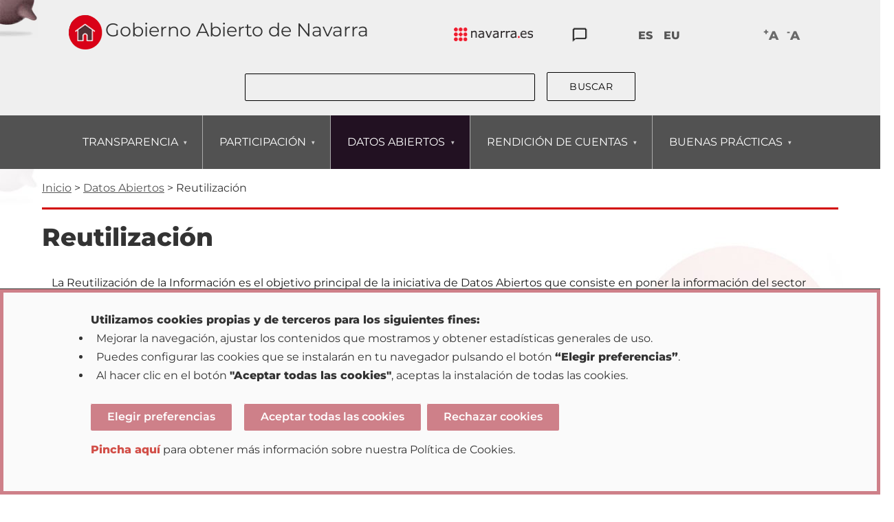

--- FILE ---
content_type: text/html; charset=UTF-8
request_url: https://gobiernoabierto.navarra.es/es/open-data/reutilizacion-aplicaciones-con-datos-abiertos
body_size: 49869
content:
<!DOCTYPE html>
  <html lang="es" dir="ltr" prefix="og: https://ogp.me/ns#">
  <head>
    <meta charset="utf-8" />
<script async src="https://www.googletagmanager.com/gtag/js?id=G-CNNZC32914"></script>
<script>window.dataLayer = window.dataLayer || [];function gtag(){dataLayer.push(arguments)};gtag("js", new Date());gtag("set", "developer_id.dMDhkMT", true);gtag("config", "G-CNNZC32914", {"groups":"default","page_placeholder":"PLACEHOLDER_page_location"});</script>
<meta name="description" content="La Reutilización de la Información es el objetivo principal de la iniciativa de Datos Abiertos que consiste en poner la información del sector público disponible, en bruto y en formatos estándar abiertos, facilitando su acceso y permitiendo su reutilización tanto a particulares como a empresas para fines comerciales o no." />
<link rel="canonical" href="https://gobiernoabierto.navarra.es/es/open-data/reutilizacion-aplicaciones-con-datos-abiertos" />
<link rel="icon" href="/sites/default/files/assets/images/iconos/favicon/favicon.ico" />
<link rel="icon" sizes="16x16" href="/sites/default/files/assets/images/iconos/favicon/favicon-16x16.png" />
<link rel="icon" sizes="32x32" href="/sites/default/files/assets/images/iconos/favicon/favicon-32x32.png" />
<link rel="icon" sizes="96x96" href="/sites/default/files/assets/images/iconos/favicon/favicon-96x96.png" />
<link rel="icon" sizes="192x192" href="/sites/default/files/assets/images/iconos/favicon/android-icon-192x192.png" />
<link rel="apple-touch-icon" href="/sites/default/files/assets/images/iconos/favicon/apple-icon-60x60.png" />
<link rel="apple-touch-icon" sizes="72x72" href="/sites/default/files/assets/images/iconos/favicon/apple-icon-72x72.png" />
<link rel="apple-touch-icon" sizes="76x76" href="/sites/default/files/assets/images/iconos/favicon/apple-icon-76x76.png" />
<link rel="apple-touch-icon" sizes="114x114" href="/sites/default/files/assets/images/iconos/favicon/apple-icon-114x114.png" />
<link rel="apple-touch-icon" sizes="120x120" href="/sites/default/files/assets/images/iconos/favicon/apple-icon-120x120.png" />
<link rel="apple-touch-icon" sizes="144x144" href="/sites/default/files/assets/images/iconos/favicon/apple-icon-144x144.png" />
<link rel="apple-touch-icon" sizes="152x152" href="/sites/default/files/assets/images/iconos/favicon/apple-icon-152x152.png" />
<link rel="apple-touch-icon" sizes="180x180" href="/sites/default/files/assets/images/iconos/favicon/apple-icon-180x180.png" />
<link rel="apple-touch-icon-precomposed" href="/sites/default/files/assets/images/iconos/favicon/apple-icon-57x57.png" />
<meta name="Generator" content="Drupal 11 (https://www.drupal.org)" />
<meta name="MobileOptimized" content="width" />
<meta name="HandheldFriendly" content="true" />
<meta name="viewport" content="width=device-width, initial-scale=1.0" />
<link rel="alternate" hreflang="es" href="https://gobiernoabierto.navarra.es/es/open-data/reutilizacion-aplicaciones-con-datos-abiertos" />
<link rel="alternate" hreflang="eu" href="https://gobiernoabierto.navarra.es/eu/open-data/berrerabilera-datu-irekiekiko-aplikazioak" />

    <title>Reutilización | Gobierno Abierto de Navarra</title>
    <link rel="stylesheet" media="all" href="/core/assets/vendor/normalize-css/normalize.css?t80t9d" />
<link rel="stylesheet" media="all" href="/libraries/drupal-superfish/css/superfish.css?t80t9d" />
<link rel="stylesheet" media="all" href="/core/modules/system/css/components/align.module.css?t80t9d" />
<link rel="stylesheet" media="all" href="/core/modules/system/css/components/container-inline.module.css?t80t9d" />
<link rel="stylesheet" media="all" href="/core/modules/system/css/components/clearfix.module.css?t80t9d" />
<link rel="stylesheet" media="all" href="/core/modules/system/css/components/hidden.module.css?t80t9d" />
<link rel="stylesheet" media="all" href="/core/modules/system/css/components/item-list.module.css?t80t9d" />
<link rel="stylesheet" media="all" href="/core/modules/system/css/components/js.module.css?t80t9d" />
<link rel="stylesheet" media="all" href="/core/modules/system/css/components/position-container.module.css?t80t9d" />
<link rel="stylesheet" media="all" href="/core/modules/system/css/components/reset-appearance.module.css?t80t9d" />
<link rel="stylesheet" media="all" href="/modules/custom/ga_resources/modules/ga_eucc/css/eucc.css?t80t9d" />
<link rel="stylesheet" media="all" href="/themes/custom/gobierno_abierto/css/base/base.css?t80t9d" />
<link rel="stylesheet" media="all" href="/themes/custom/gobierno_abierto/css/layout/layout.css?t80t9d" />
<link rel="stylesheet" media="all" href="/themes/custom/gobierno_abierto/css/components/components.css?t80t9d" />
<link rel="stylesheet" media="all" href="/themes/custom/gobierno_abierto/css/components/messages.css?t80t9d" />
<link rel="stylesheet" media="all" href="/themes/custom/gobierno_abierto/css/theme/tipos-de-contenido/pagina-contenido-interior.css?t80t9d" />
<link rel="stylesheet" media="all" href="/themes/custom/gobierno_abierto/css/theme/theme.css?t80t9d" />
<link rel="stylesheet" media="print" href="/themes/custom/gobierno_abierto/css/theme/print.css?t80t9d" />
<link rel="stylesheet" media="all" href="/themes/custom/gobierno_abierto/css/theme/cabecera-principal.css?t80t9d" />
<link rel="stylesheet" media="all" href="/themes/custom/gobierno_abierto/css/theme/menu-principal.css?t80t9d" />
<link rel="stylesheet" media="all" href="/themes/custom/gobierno_abierto/css/theme/footer.css?t80t9d" />
<link rel="stylesheet" media="all" href="/themes/custom/gobierno_abierto/css/theme/user-pages.css?t80t9d" />
<link rel="stylesheet" media="all" href="/themes/custom/gobierno_abierto/css/ga_editables/ga_editable_theme.css?t80t9d" />

    <script src="/core/assets/vendor/jquery/jquery.min.js?v=4.0.0-rc.1"></script>
<script src="/modules/custom/ga_resources/modules/ga_eucc/js/eucc.js?v=1.x"></script>

  </head>
          
      <body class="page-open-data-reutilizacion-aplicaciones-con-datos-abiertos section-open-data path-node node--type-pagina-contenido-interior role--anonymous with-subnav no-sidebar">
    <div id="skip">
      <a href="#main-menu" class="visually-hidden focusable skip-link">
        Skip to main navigation
      </a>
    </div>
    
      <div class="dialog-off-canvas-main-canvas" data-off-canvas-main-canvas>
    
<div class="layout-container">

  <!-- ______________________ HEADER _______________________ -->

      <header id="header">
      <div class="container">
        <div id="header-region">
            <div class="region region-header">
    <div id="block-gobierno-abierto-cabeceraprincipal" class="block-block-content block-gobierno-abierto-cabeceraprincipal">
  
    
      

            <div class="clearfix text-formatted field__item"><div class="contenido"><div class="logo-mas-titulo"><div class="logo"><a href="/" title="Ir a la página de Inicio" lang="es"><img src="/sites/default/files/assets/images/logos/gobierno-abierto-de-navarra-home.png" alt="Logo Inicio - Gobierno Abierto de Navarra" title="Ir a la página de Inicio"></a></div><div class="titulo"><div class="principal">Gobierno Abierto de Navarra</div></div><!--
        <ul class="slogan-links">
            <li>
                <a href="/es/transparencia" title="Ir a Transparencia- Gobierno Abierto de Navarra" lang="es">Transparencia</a>
            </li>
            <li>
                <a href="/es/participacion" title="Ir a Participación- Gobierno Abierto de Navarra" lang="es">Participación</a>
            </li>
            <li>
                <a href="/es/open-data" title="Ir a Datos Abiertos- Gobierno Abierto de Navarra" lang="es">Datos Abiertos</a>
            </li>
        </ul>
        --></div></div></div>
      
  </div>
<div id="block-gobierno-abierto-cabeceralinks" class="block-block-content block-gobierno-abierto-cabeceralinks">
  
    
      

            <div class="clearfix text-formatted field__item"><div class="contenido"><div class="logo-navarra-es"><a href="https://www.navarra.es/es/inicio" title="Navegación primer nivel del Portal." lang="es"><img src="/sites/default/files/assets/images/logos/logo.navarra.es.p.gif" alt="Logo Navarra.es" title="Navegación primer nivel del Portal."></a></div><div class="icono-atencion-ciudadana"><a href="https://www.navarra.es/es/atencion-ciudadana" title="Ir a Atención Ciudadana." lang="es"><img src="/sites/default/files/assets/images/iconos/atencion-ciudadana.png" alt="Icono de Atención Ciudadana del Gobierno de Navarra" title="Ir a Atención Ciudadana."></a></div></div></div>
      
  </div>
<div class="language-switcher-language-url block-language block-gobierno-abierto-alternadordeidiomacontenido" id="block-gobierno-abierto-alternadordeidiomacontenido" role="navigation">
  
    
      <ul class="links"><li hreflang="es" data-drupal-link-system-path="node/70019" class="is-active" aria-current="page"><a href="/es/open-data/reutilizacion-aplicaciones-con-datos-abiertos" class="language-link is-active" hreflang="es" data-drupal-link-system-path="node/70019" aria-current="page">ES</a></li><li hreflang="eu" data-drupal-link-system-path="node/70019"><a href="/eu/open-data/berrerabilera-datu-irekiekiko-aplikazioak" class="language-link" hreflang="eu" data-drupal-link-system-path="node/70019">EU</a></li></ul>
  </div>
<div id="block-gobierno-abierto-cabeceraaccesibilidad" class="block-block-content block-gobierno-abierto-cabeceraaccesibilidad">
  
    
      

            <div class="clearfix text-formatted field__item"><div class="contenido"><div class="font-controls"><div class="font-control" id="font-up" title="Pulsa para aumentar el tamaño de la fuente"><sup>+</sup>A</div><div class="font-control" id="font-down" title="Pulsa para disminuir el tamaño de la fuente"><sup>-</sup>A</div></div></div></div>
      
  </div>
<div class="search-block-form block block-search container-inline" data-drupal-selector="search-block-form" id="block-gobierno-abierto-search" role="search">
  
    
      <form action="/es/search/node" method="get" id="search-block-form" accept-charset="UTF-8">
  <div class="js-form-item form-item js-form-type-search form-type-search js-form-item-keys form-item-keys form-no-label">
      <label for="edit-keys" class="visually-hidden">Buscar</label>
        <input title="Escriba lo que quiere buscar." data-drupal-selector="edit-keys" type="search" id="edit-keys" name="keys" value="" size="15" maxlength="128" class="form-search" />

        </div>
<div data-drupal-selector="edit-actions" class="form-actions js-form-wrapper form-wrapper" id="edit-actions"><input data-drupal-selector="edit-submit" type="submit" id="edit-submit" value="Buscar" class="button js-form-submit form-submit" />
</div>

</form>

  </div>
<div id="block-gobierno-abierto-eucookiecomplianceblock" class="block-ga-eucc block-gobierno-abierto-eucookiecomplianceblock">
  
    
      
  </div>

  </div>

        </div>
      </div>
    </header><!-- /#header -->
  
  <!-- ______________________ NAVIGATION ___________________ -->

      
  <!-- ______________________ MENU ANET _______________________ -->

      <nav id="navigation" class="menu">
      <div class="container">
          <div class="region region-menu-principal">
    <div id="block-gobierno-abierto-navegacionprincipal" class="block-superfish block-gobierno-abierto-navegacionprincipal">
  
    
      
<ul id="superfish-main" class="menu sf-menu sf-main sf-horizontal sf-style-none" role="menu" aria-label="Menú">
  

            
  <li id="main-menu-link-content188051d4-b576-441a-a1b3-c2c02c650a61--2" class="sf-depth-1 menuparent" role="none">
              <a href="/es/transparencia" class="sf-depth-1 menuparent" role="menuitem" aria-haspopup="true" aria-expanded="false">TRANSPARENCIA</a>
                  <ul role="menu">      

            
  <li id="main-menu-link-content9d9744a1-a5d6-46e0-8c76-d7771f5822e1--2" class="sf-depth-2 menuparent" role="none">
              <a href="/es/transparencia/institucional-organizativa" title="Transparencia Institucional y Organizativa" class="sf-depth-2 menuparent" role="menuitem" aria-haspopup="true" aria-expanded="false">INSTITUCIONAL Y ORGANIZATIVA</a>
                  <ul role="menu">      

  
  <li id="main-menu-link-content87cacebf-9ffc-4189-8475-b1debf89ab40--2" class="sf-depth-3 sf-no-children" role="none">
              <a href="/es/transparencia/gobierno" class="sf-depth-3" role="menuitem">Gobierno</a>
                      </li>


  
  <li id="main-menu-link-content3c5971c0-21a4-47aa-a4b4-7d42bceddfda--2" class="sf-depth-3 sf-no-children" role="none">
              <a href="/es/transparencia/miembros-gobierno-altos-cargos" class="sf-depth-3" role="menuitem">Miembros del Gobierno y altos cargos</a>
                      </li>


  
  <li id="main-menu-link-content1ad35e01-d2d9-44d2-aa7d-fb1b2e9fa864--2" class="sf-depth-3 sf-no-children" role="none">
              <a href="/es/transparencia/planificacion" class="sf-depth-3" role="menuitem">Planificación</a>
                      </li>


  
  <li id="main-menu-link-contenta60c86a8-60f4-42dc-a9d1-453825be8a40--2" class="sf-depth-3 sf-no-children" role="none">
              <a href="/es/transparencia/plan-recuperacion-transformacion-resiliencia" class="sf-depth-3" role="menuitem">Plan de Recuperación, Transformación y Resiliencia</a>
                      </li>


  
  <li id="main-menu-link-contentb496e9e2-2db1-42cd-a346-d5be651b5e15--2" class="sf-depth-3 sf-no-children" role="none">
              <a href="/es/transparencia/funciones-estructura-organigrama" class="sf-depth-3" role="menuitem">Estructura y Organigrama</a>
                      </li>


  
  <li id="main-menu-link-contentde7a35bd-ae16-4b73-b817-4be758e67d67--2" class="sf-depth-3 sf-no-children" role="none">
              <a href="/es/transparencia/empleados-publicos-otros-puestos-trabajo" class="sf-depth-3" role="menuitem">Empleados públicos y otros puestos de trabajo</a>
                      </li>


  
  <li id="main-menu-link-content357e52fa-d921-4ebd-bb9d-ed17aef316b7--2" class="sf-depth-3 sf-no-children" role="none">
              <a href="/es/transparencia/sector-publico-foral" class="sf-depth-3" role="menuitem">Sector Público Foral</a>
                      </li>


  
  <li id="main-menu-link-contenta9c71fdc-e95a-40dd-8816-977fc72c3d48--2" class="sf-depth-3 sf-no-children" role="none">
              <a href="/es/transparencia/administracion-electronica" class="sf-depth-3" role="menuitem">Administración Electrónica</a>
                      </li>


  
  <li id="main-menu-link-content6a376c90-fe8a-4ead-ab4a-a8509b4355d1--2" class="sf-depth-3 sf-no-children" role="none">
              <a href="/es/transparencia/proteccion-datos" class="sf-depth-3" role="menuitem">Protección de Datos</a>
                      </li>


      </ul>              </li>


            
  <li id="main-menu-link-content45186d36-6b8c-4909-ac5c-47dc91ad7bd4--2" class="sf-depth-2 menuparent" role="none">
              <a href="/es/transparencia/apartados-informacion-relevancia-juridica" title="Transparencia Jurídica" class="sf-depth-2 menuparent" role="menuitem" aria-haspopup="true" aria-expanded="false">JURÍDICA</a>
                  <ul role="menu">      

  
  <li id="main-menu-link-contentfdec9e12-2dc2-4281-81fb-3d2a284d92dc--2" class="sf-depth-3 sf-no-children" role="none">
              <a href="/es/transparencia/competencias" class="sf-depth-3" role="menuitem">Competencias</a>
                      </li>


  
  <li id="main-menu-link-content764f4eee-a148-46b5-bfd8-8a998cc00f30--2" class="sf-depth-3 sf-no-children" role="none">
              <a href="/es/transparencia/normativa" class="sf-depth-3" role="menuitem">Normativa</a>
                      </li>


  
  <li id="main-menu-link-contentc6d7738f-65d7-4576-83ec-212da104f144--2" class="sf-depth-3 sf-no-children" role="none">
              <a href="/es/gobernanza/proyectos-de-ley-foral?title=&amp;field_legislatura_tid=All&amp;field_departamento_gn_tid=All" class="sf-depth-3" role="menuitem">Proyectos de Ley Foral</a>
                      </li>


  
  <li id="main-menu-link-content3b6d4fe1-4108-47f3-a1aa-3f7d2c40a2f8--2" class="sf-depth-3 sf-no-children" role="none">
              <a href="https://participa.navarra.es/processes_groups/2?filter%5Bwith_any_scope%5D=&amp;filter%5Bwith_area%5D=&amp;filter%5Bwith_date%5D=active&amp;filter%5Bwith_type%5D=1" class="sf-depth-3 sf-external" role="menuitem">Normas en elaboración</a>
                      </li>


  
  <li id="main-menu-link-contentf4081b2c-1589-49ef-99c6-1ebefc2d5ec0--2" class="sf-depth-3 sf-no-children" role="none">
              <a href="https://participa.navarra.es/processes_groups/2?filter%5Bwith_any_scope%5D=&amp;filter%5Bwith_area%5D=&amp;filter%5Bwith_date%5D=active&amp;filter%5Bwith_type%5D=4" class="sf-depth-3 sf-external" role="menuitem">Consultas públicas</a>
                      </li>


  
  <li id="main-menu-link-content60ed7ce1-e75f-4232-9a2d-b430efc69ba3--2" class="sf-depth-3 sf-no-children" role="none">
              <a href="/es/transparencia/tramite-informacion-publica" class="sf-depth-3" role="menuitem">Trámites de Información Pública</a>
                      </li>


  
  <li id="main-menu-link-contentd5a511b8-5180-4837-a45b-eac60e1d7545--2" class="sf-depth-3 sf-no-children" role="none">
              <a href="/es/transparencia/procedimientos-servicios" class="sf-depth-3" role="menuitem">Procedimientos y Servicios</a>
                      </li>


  
  <li id="main-menu-link-contente427de00-5a4e-4d38-ab91-f4012d41a16e--2" class="sf-depth-3 sf-no-children" role="none">
              <a href="/es/transparencia/instrucciones" class="sf-depth-3" role="menuitem">Instrucciones, circulares, informes</a>
                      </li>


  
  <li id="main-menu-link-contente882a135-f4ea-4521-acba-cc96821f122d--2" class="sf-depth-3 sf-no-children" role="none">
              <a href="/es/transparencia/resoluciones-administrativas-judiciales-recursos-actos-revision-via-administrativa" class="sf-depth-3" role="menuitem">Resoluciones, Recursos y Actos de revisión</a>
                      </li>


  
  <li id="main-menu-link-content41c01a78-0c78-4eb3-ba0b-fa3efe8fc8da--2" class="sf-depth-3 sf-no-children" role="none">
              <a href="https://consejonavarra.navarra.es/es/dictamenes" class="sf-depth-3 sf-external" role="menuitem">Dictámenes del Consejo de Navarra</a>
                      </li>


      </ul>              </li>


            
  <li id="main-menu-link-content62deaa7c-2b51-42de-849a-79e2fce4a5e5--2" class="sf-depth-2 menuparent" role="none">
              <a href="/es/transparencia/informacion-relevancia-economica" title="Transparencia Económica" class="sf-depth-2 menuparent" role="menuitem" aria-haspopup="true" aria-expanded="false">ECONÓMICA</a>
                  <ul role="menu">      

  
  <li id="main-menu-link-content64930f23-90c9-4089-b994-157efeb17e71--2" class="sf-depth-3 sf-no-children" role="none">
              <a href="/es/transparencia/presupuestos-cuentas-generales" class="sf-depth-3" role="menuitem">Presupuestos y Cuentas Generales</a>
                      </li>


  
  <li id="main-menu-link-contentfe432ccf-fdee-4057-afb2-b5ae80332e99--2" class="sf-depth-3 sf-no-children" role="none">
              <a href="/es/transparencia/ingresos-gastos-pagos-deuda" class="sf-depth-3" role="menuitem">Ingresos, gastos, pagos y deuda</a>
                      </li>


  
  <li id="main-menu-link-content0fce6fc9-9246-436a-9bde-dba52e5a1811--2" class="sf-depth-3 sf-no-children" role="none">
              <a href="/es/transparencia/contratacion" class="sf-depth-3" role="menuitem">Contratación</a>
                      </li>


  
  <li id="main-menu-link-contentdaeef8cf-7a16-4c39-8c53-15b818daea60--2" class="sf-depth-3 sf-no-children" role="none">
              <a href="/es/transparencia/convenios-encomiendas" class="sf-depth-3" role="menuitem">Convenios y encomiendas</a>
                      </li>


  
  <li id="main-menu-link-content0fdf90b4-d769-44d2-9fb0-d669165f5916--2" class="sf-depth-3 sf-no-children" role="none">
              <a href="/es/transparencia/economica/fondos-europeos-recuperacion" class="sf-depth-3" role="menuitem">Fondos Europeos de Recuperación, NextGeneration</a>
                      </li>


  
  <li id="main-menu-link-contentb99759b0-6dfc-43d4-bef7-14f81bf3d433--2" class="sf-depth-3 sf-no-children" role="none">
              <a href="/es/transparencia/subvenciones-entidades" class="sf-depth-3" role="menuitem">Subvenciones</a>
                      </li>


  
  <li id="main-menu-link-contentad89acb7-f97c-4bbf-a65d-99047ed6c5f3--2" class="sf-depth-3 sf-no-children" role="none">
              <a href="/es/transparencia/patrimonio" class="sf-depth-3" role="menuitem">Patrimonio</a>
                      </li>


      </ul>              </li>


            
  <li id="main-menu-link-contentb6168b17-99b2-4f95-9206-3134996d0c76--2" class="sf-depth-2 menuparent" role="none">
              <a href="/es/transparencia/informacion-estadistica" title="Transparencia Estadística" class="sf-depth-2 menuparent" role="menuitem" aria-haspopup="true" aria-expanded="false">ESTADÍSTICA</a>
                  <ul role="menu">      

  
  <li id="main-menu-link-content0b764c44-975d-4fe1-aa9f-4045b99ec4e8--2" class="sf-depth-3 sf-no-children" role="none">
              <a href="https://nastat.navarra.es/es/organizacion/plan-de-estadistica" class="sf-depth-3 sf-external" role="menuitem">Plan de Estadistica</a>
                      </li>


  
  <li id="main-menu-link-contentd38b8aaa-6da8-4e0a-a0e2-2eb353c9cd01--2" class="sf-depth-3 sf-no-children" role="none">
              <a href="https://nastat.navarra.es/es/" class="sf-depth-3 sf-external" role="menuitem">Información Estadística</a>
                      </li>


      </ul>              </li>


            
  <li id="main-menu-link-contentbddc6cf5-e723-4ff0-8945-704a1332eed1--2" class="sf-depth-2 menuparent" role="none">
              <a href="/es/transparencia/informacion-referida-diferente-tematica" title="Información transparencia referida a otros tema" class="sf-depth-2 menuparent" role="menuitem" aria-haspopup="true" aria-expanded="false">TEMÁTICOS</a>
                  <ul role="menu">      

  
  <li id="main-menu-link-content1b3dcfdc-dd1c-4390-977e-027366c67c4f--2" class="sf-depth-3 sf-no-children" role="none">
              <a href="/es/transparencia/informacion-materia-territorio-paisaje" class="sf-depth-3" role="menuitem">Territorio y Paisaje</a>
                      </li>


  
  <li id="main-menu-link-content66f9eced-1552-4fce-9155-18a078e16729--2" class="sf-depth-3 sf-no-children" role="none">
              <a href="/es/transparencia/informacion-materia-urbanismo" class="sf-depth-3" role="menuitem">Urbanismo</a>
                      </li>


  
  <li id="main-menu-link-content20e3dabd-b9ea-4433-a4cb-adb413ac8f8b--2" class="sf-depth-3 sf-no-children" role="none">
              <a href="/es/transparencia/informacion-materia-medio-ambiente" class="sf-depth-3" role="menuitem">Medio Ambiente</a>
                      </li>


  
  <li id="main-menu-link-contenta954967c-5bf0-408b-a853-904f40583c90--2" class="sf-depth-3 sf-no-children" role="none">
              <a href="/es/transparencia/informacion-materia-vivienda" class="sf-depth-3" role="menuitem">Vivienda</a>
                      </li>


  
  <li id="main-menu-link-content8e8e62af-2c3a-457a-8052-97d14e03bbad--2" class="sf-depth-3 sf-no-children" role="none">
              <a href="/es/transparencia/derechos-sociales" class="sf-depth-3" role="menuitem">Derechos Sociales</a>
                      </li>


  
  <li id="main-menu-link-content868d85e6-595c-4718-884a-34dccaf31a73--2" class="sf-depth-3 sf-no-children" role="none">
              <a href="/es/transparencia/informacion-materia-salud" class="sf-depth-3" role="menuitem">Salud</a>
                      </li>


  
  <li id="main-menu-link-contentb639037b-f3cf-49a6-8e93-d9c3103a53fe--2" class="sf-depth-3 sf-no-children" role="none">
              <a href="/es/transparencia/informacion-materia-educacion" class="sf-depth-3" role="menuitem">Educación</a>
                      </li>


  
  <li id="main-menu-link-content5c75e62a-94af-4f24-b577-084d3fa81d72--2" class="sf-depth-3 sf-no-children" role="none">
              <a href="/es/transparencia/informacion-materia-obras-publicas" class="sf-depth-3" role="menuitem">Obras Públicas</a>
                      </li>


  
  <li id="main-menu-link-content5bb3007d-9da3-4e20-a1a5-f8a1a8fd6007--2" class="sf-depth-3 sf-no-children" role="none">
              <a href="/es/transparencia/informacion-materia-entidades-locales" class="sf-depth-3" role="menuitem">Entidades Locales</a>
                      </li>


  
  <li id="main-menu-link-content52da9cde-6c40-4d83-a247-f20dbf2a2037--2" class="sf-depth-3 sf-no-children" role="none">
              <a href="/es/transparencia/tematicos/planes-territoriales-infraestructuras" class="sf-depth-3" role="menuitem">Telecomunicaciones</a>
                      </li>


      </ul>              </li>


  
  <li id="main-menu-link-content2d778cc1-349f-4fe6-973e-392ba51ccc14--2" class="sf-depth-2 sf-no-children" role="none">
              <a href="/es/transparencia/evaluacion-transparencia" title="Ir a &quot;Evaluación de la Transparencia&quot;" class="sf-depth-2" role="menuitem">EVALUACIÓN</a>
                      </li>


  
  <li id="main-menu-link-content48a5f420-c2a3-43c7-86df-b7fe8c1d0e6a--2" class="sf-depth-2 sf-no-children" role="none">
              <a href="/es/transparencia/obligaciones-transparencia" title="Obligaciones de transparencia de las Entidades privadas" class="sf-depth-2" role="menuitem">ENTIDADES PRIVADAS</a>
                      </li>


  
  <li id="main-menu-link-contentfcdc9911-2616-41c0-9cf8-9ba03a92544f--2" class="sf-depth-2 sf-no-children" role="none">
              <a href="/es/transparencia/solicitud-informacion-publica" title="Derecho de Acceso a Información Pública - Solicitudes" class="sf-depth-2" role="menuitem">SOLICITUDES DE INFORMACIÓN PÚBLICA</a>
                      </li>


  
  <li id="main-menu-link-contentd61882d8-6390-4327-be7d-613627470fc1--2" class="sf-depth-2 sf-no-children" role="none">
              <a href="/es/consejo-transparencia" title="Consejo de Transparencia de Navarra&quot;" class="sf-depth-2" role="menuitem">CONSEJO DE TRANSPARENCIA</a>
                      </li>


      </ul>              </li>


            
  <li id="main-menu-link-content1d4904cd-3e86-4fa3-b0b7-00d29e8ca634--2" class="sf-depth-1 menuparent" role="none">
              <a href="/es/participaci%C3%B3n" title="Ir al apartado participación" class="sf-depth-1 menuparent" role="menuitem" aria-haspopup="true" aria-expanded="false">PARTICIPACIÓN</a>
                  <ul role="menu">      

  
  <li id="main-menu-link-contentf3f8ae39-d6aa-463f-a4c5-51d5d445842c--2" class="sf-depth-2 sf-no-children" role="none">
              <a href="/es/transparencia/programa-anual-participacion" class="sf-depth-2" role="menuitem">Programa Anual de Participación</a>
                      </li>


  
  <li id="main-menu-link-content6ee28ba3-2833-427d-bcf6-437b9e8557fe--2" class="sf-depth-2 sf-no-children" role="none">
              <a href="https://participa.navarra.es/processes_groups/1?locale=es" title="Ir a Procesos de participación" class="sf-depth-2 sf-external" role="menuitem">Procesos de participación</a>
                      </li>


  
  <li id="main-menu-link-content28f87864-f118-4b1a-aeb3-540e94f4dd45--2" class="sf-depth-2 sf-no-children" role="none">
              <a href="https://participa.navarra.es/processes_groups/2?locale=es" title="Ir a &quot;Participación en Normativa&quot;" class="sf-depth-2 sf-external" role="menuitem">Participación en normativa</a>
                      </li>


  
  <li id="main-menu-link-contentc30599c9-902d-4aa4-a12b-2cf83bc894fa--2" class="sf-depth-2 sf-no-children" role="none">
              <a href="https://participa.navarra.es/assemblies?locale=es" title="Ir a &quot;Órganos de participación&quot;" class="sf-depth-2 sf-external" role="menuitem">Órganos de participación</a>
                      </li>


  
  <li id="main-menu-link-content939b671a-d0fc-4a65-aafc-568a94bbeefe--2" class="sf-depth-2 sf-no-children" role="none">
              <a href="/es/participacion/propuestas-e-iniciativas-ciudadanas" title="Ir a &quot;Propuestas ciudadanas e iniciativas&quot;" class="sf-depth-2" role="menuitem">Propuestas ciudadanas</a>
                      </li>


  
  <li id="main-menu-link-contentf4d2eef3-35a6-4cd3-9b17-266f13b0b169--2" class="sf-depth-2 sf-no-children" role="none">
              <a href="/es/participacion/encuestas" title="Ir a &quot;Encuestas&quot;" class="sf-depth-2" role="menuitem">Encuestas</a>
                      </li>


      </ul>              </li>


            
  <li id="main-menu-link-content99ed62ee-820c-42dc-a576-e5ad3e762a58--2" class="active-trail sf-depth-1 menuparent" role="none">
              <a href="/es/open-data" title="Ir a Datos Abiertos" class="sf-depth-1 menuparent" role="menuitem" aria-haspopup="true" aria-expanded="false">DATOS ABIERTOS</a>
                  <ul role="menu">      

  
  <li id="main-menu-link-contentdec585bd-6fd9-4004-be2e-214aa64701f4--2" class="sf-depth-2 sf-no-children" role="none">
              <a href="/es/open-data/datos-abiertos" title="Ir a &quot;Datos Abiertos ¿Qué es ?" class="sf-depth-2" role="menuitem">Datos Abiertos ¿Qué es?</a>
                      </li>


  
  <li id="main-menu-link-content9864a4de-d44f-4f8b-ae04-532d7ad23bd4--2" class="sf-depth-2 sf-no-children" role="none">
              <a href="https://datosabiertos.navarra.es/es/dataset" title="Ir a &quot;Conjuntos de datos&quot;" class="sf-depth-2 sf-external" role="menuitem">Conjuntos de datos</a>
                      </li>


  
  <li id="main-menu-link-contentfd30056a-278a-47f0-97da-632e2d97ecc3--2" class="sf-depth-2 sf-no-children" role="none">
              <a href="https://datosabiertos.navarra.es/es/organization" title="Ir a &quot;Organizaciones&quot; (https://datosabiertos.navarra.es)" class="sf-depth-2 sf-external" role="menuitem">Organizaciones</a>
                      </li>


  
  <li id="main-menu-link-content7e307a8a-6051-4b7c-a676-87c164852b36--2" class="sf-depth-2 sf-no-children" role="none">
              <a href="https://datosabiertos.navarra.es/es/group" title="Ir a &quot;Datos Abiertos - Grupos&quot;" class="sf-depth-2 sf-external" role="menuitem">Grupos</a>
                      </li>


  
  <li id="main-menu-link-content278aafad-2425-4c24-a264-593d7e60556a--2" class="sf-depth-2 sf-no-children" role="none">
              <a href="/es/open-data/recursos-api" title="Ir a &quot;Datos Abiertos - Recursos&quot;" class="sf-depth-2" role="menuitem">Recursos</a>
                      </li>


  
  <li id="main-menu-link-contentce667b3e-6e2b-4a21-8419-49931f08bfe9--2" class="active-trail sf-depth-2 sf-no-children" role="none">
              <a href="/es/open-data/reutilizacion-aplicaciones-con-datos-abiertos" title="Ir a &quot;Datos Abiertos - Reutilización&quot;" class="is-active sf-depth-2" role="menuitem">Reutilización</a>
                      </li>


  
  <li id="main-menu-link-contentd07b16aa-8d91-4528-9b39-ffb31350f16f--2" class="sf-depth-2 sf-no-children" role="none">
              <a href="/es/opendata/noticiasdatosabiertos" class="sf-depth-2" role="menuitem">Noticias</a>
                      </li>


      </ul>              </li>


            
  <li id="main-menu-link-contentee4c60b4-9206-4c1c-9509-79c8c87e8d16--2" class="sf-depth-1 menuparent" role="none">
              <a href="/es/gobernanza" title="Ir a la sección Acción de Gobierno" class="sf-depth-1 menuparent" role="menuitem" aria-haspopup="true" aria-expanded="false">RENDICIÓN DE CUENTAS</a>
                  <ul role="menu">      

  
  <li id="main-menu-link-content09f924fb-2b43-4881-aa2b-bf366888ef4a--2" class="sf-depth-2 sf-no-children" role="none">
              <a href="/es/gobernanza/rendicion-de-cuentas/gobierno-de-navarra" title="Ir a &quot;Gobernanza &gt; Rendición de-cuentas &gt; Gobierno de Navarra&quot;" class="sf-depth-2" role="menuitem">Cumplimiento del Programa de Gobierno</a>
                      </li>


  
  <li id="main-menu-link-contente0774885-d2b3-4c1b-ab36-07780d2fa017--2" class="sf-depth-2 sf-no-children" role="none">
              <a href="/es/gobernanza/rendicion-de-cuentas/informacion-miembros-de-gobierno" title="Ir a &quot;Gobernanza &gt; Rendición de cuentas &gt; Información miembros del Gobierno&quot;" class="sf-depth-2" role="menuitem">Miembros del gobierno y altos cargos</a>
                      </li>


  
  <li id="main-menu-link-contentbed6e36d-8836-4eff-a1a0-9819cc046dc9--2" class="sf-depth-2 sf-no-children" role="none">
              <a href="/es/gobernanza/rendicion-de-cuentas/cesantias" class="sf-depth-2" role="menuitem">Cesantías</a>
                      </li>


  
  <li id="main-menu-link-content97c3c7a9-7d4b-4dff-be1e-c6df4894290b--2" class="sf-depth-2 sf-no-children" role="none">
              <a href="/es/gobernanza/rendicion-de-cuentas/evaluacion-politicas-publicas" title="Rendición de cuentas de la acción del gobierno" class="sf-depth-2" role="menuitem">Evaluación de Políticas Públicas</a>
                      </li>


  
  <li id="main-menu-link-contentb3e591b7-1607-4dec-8801-72ecb83f3385--2" class="sf-depth-2 sf-no-children" role="none">
              <a href="/es/gobernanza/proyectos-de-ley-foral" class="sf-depth-2" role="menuitem">Proyectos de Ley Foral</a>
                      </li>


  
  <li id="main-menu-link-content0a3733a6-6ad9-421b-a1cf-16500e1ec136--2" class="sf-depth-2 sf-no-children" role="none">
              <a href="/es/gobernanza/planes-y-programas-accion-gobierno" title="Ir a &quot;Seguimiento de Planes y Programas aprobados&quot;" class="sf-depth-2" role="menuitem">Planes y Programas</a>
                      </li>


  
  <li id="main-menu-link-content27b671cf-ecf1-4ee5-9c06-122da550882c--2" class="sf-depth-2 sf-no-children" role="none">
              <a href="/es/gobernanza/memorias" title="Ir a Memorias - Gobierno Abierto" class="sf-depth-2" role="menuitem">Memorias</a>
                      </li>


      </ul>              </li>


            
  <li id="main-menu-link-contentde0fc880-6d76-466f-a42a-2e6337ad017e--2" class="sf-depth-1 menuparent" role="none">
              <a href="/es/buenaspracticas" class="sf-depth-1 menuparent" role="menuitem" aria-haspopup="true" aria-expanded="false">BUENAS PRÁCTICAS</a>
                  <ul role="menu">      

  
  <li id="main-menu-link-content8325dc16-3bae-498d-b710-92553a6482e0--2" class="sf-depth-2 sf-no-children" role="none">
              <a href="/es/buenas-practicas/alianza-internacional-para-gobierno-abierto" class="sf-depth-2" role="menuitem">Alianza para el Gobierno Abierto</a>
                      </li>


  
  <li id="main-menu-link-content31ea211d-211e-447a-96b4-db78ed552a7b--2" class="sf-depth-2 sf-no-children" role="none">
              <a href="/es/buenas-practicas/gobierno-abierto-actividades" class="sf-depth-2" role="menuitem">Actividades</a>
                      </li>


  
  <li id="main-menu-link-content69dcef1a-74bd-404f-848b-441d0168fbbb--2" class="sf-depth-2 sf-no-children" role="none">
              <a href="/es/buenas-practicas/gobierno-abierto-material-apoyo" class="sf-depth-2" role="menuitem">Material de apoyo</a>
                      </li>


  
  <li id="main-menu-link-contentef3f79e8-15f2-4a5b-8aa2-12ee03cbcaee--2" class="sf-depth-2 sf-no-children" role="none">
              <a href="/es/buenas-practicas/gobierno-abierto-noticias" class="sf-depth-2" role="menuitem">Noticias</a>
                      </li>


  
  <li id="main-menu-link-contentdd69b68a-efa0-4609-951f-514f1c673070--2" class="sf-depth-2 sf-no-children" role="none">
              <a href="/es/accion-gobierno/buenas-practicas-participacion-ciudadana" class="sf-depth-2" role="menuitem">Reconocimientos</a>
                      </li>


  
  <li id="main-menu-link-contentaca04c12-5f9d-46ff-9f32-b8258e0cc76f--2" class="sf-depth-2 sf-no-children" role="none">
              <a href="/es/buenas-practicas/normativa-buen-gobierno" class="sf-depth-2" role="menuitem">Normativa sobre transparencia</a>
                      </li>


      </ul>              </li>


</ul>

  </div>

  </div>

      </div>
    </nav><!-- /#navigation -->
  
  
  <!-- ______________________ MAIN _______________________ -->

  <div id="main">
    <div class="container">
      <div id="content-wrapper">
        <section id="content">

          <div id="content-header">

            

                          <div id="highlighted">  <div class="region region-highlighted">
    <div data-drupal-messages-fallback class="hidden"></div>

  </div>
</div>
            
            

            
            
            

            
            
          </div><!-- /#content-header -->

          <div id="content-area">
              <div class="region region-content">
    <div id="block-gobierno-abierto-content" class="block-system block-gobierno-abierto-content">
  
    
      
<article class="contenido">
  <div class="wrapper">
            <div id="breadcrumbs">
      <div class="block-system">
  
    
        <nav class="breadcrumb" role="navigation" aria-labelledby="system-breadcrumb">
    <h2 id="system-breadcrumb" class="visually-hidden">Ruta de navegación</h2>
    <ol>
          <li>
                  <a href="/es">Inicio</a>
              </li>
          <li>
                  <a href="/es/open-data">Datos Abiertos</a>
              </li>
        </ol>
  </nav>

  </div>

      <span class="field field--name-title field--type-string field--label-hidden">Reutilización</span>

    </div>
              <h1><span class="field field--name-title field--type-string field--label-hidden">Reutilización</span>
</h1>
        <div class="ficha">
                                <div class="field"><div class="field-items">

            <div class="clearfix text-formatted field__item"><p>La Reutilización de la Información es el objetivo principal de la iniciativa de Datos Abiertos que consiste en poner la información del sector público disponible, en bruto y en formatos estándar abiertos, facilitando su acceso y permitiendo su reutilización tanto a particulares como a empresas para fines comerciales o no.<br><br>El sector público produce una gran variedad de información que es potencialmente reutilizable, como puede ser la información social, económica, geográfica, estadística, etc.&nbsp;Se quiere lograr que la reutilización y redistribución de la información pública repercuta en beneficio tanto de las administraciones públicas que sacan a la luz sus datos, como de los ciudadanos y empresas que ven cubiertas algunas de sus necesidades, estos son algunos ejemplos, pero si no encuentra lo que necesita, por favor háganoslo saber completando el siguiente <a href="/open-data/formulario/solicitud-datos">formulario</a>.<br>&nbsp;</p><ul class="rteindent1"><li><a href="https://datos.gob.es/es/aplicaciones">Aplicaciones</a> con datos abiertos</li><li><a href="https://datos.gob.es/es/casos-exito">Empresas</a> reutilizadoras<br>&nbsp;</li></ul><p><strong>Reutilización de la información en el sector público:&nbsp;</strong><br><br>El principal ejemplo que podemos ofrecer como reutilización de datos dentro del sector público es la aplicación relativa a la visualización de la información presupuestaria relativa a "Cómo gasta el Gobierno", que puedes visualizar en el siguiente <a href="http://presupuesto.navarra.es/es/">enlace</a>.&nbsp;<br>&nbsp;</p></div>
      </div></div>
                                          

    </div>
  </div>
</article>

  </div>

  </div>

          </div>

        </section><!-- /#content -->

        
        
      </div><!-- /#content-wrapper -->
    </div><!-- /.container -->
  </div><!-- /#main -->

  <!-- ______________________ FOOTER _______________________ -->

      <footer id="footer">
      <div class="container">
        <div id="footer-region">
            <div class="region region-footer">
    <div id="block-gobierno-abierto-footerlogos" class="block-block-content block-gobierno-abierto-footerlogos">
  
    
      

            <div class="clearfix text-formatted field__item"><div class="contenido"><a href title="Ir a www.navarra.es" lang="es" target="_blank"><img src="/sites/default/files/assets/images/logos/logo-gobierno-de-navarra-agenda-2030.png" alt="Logo Gobierno de Navarra - Agenda 2030" title="Ir a www.navarra.es" loading="lazy"></a></div></div>
      
  </div>
<div id="block-gobierno-abierto-footermenus" class="block-block-content block-gobierno-abierto-footermenus">
  
    
      

            <div class="clearfix text-formatted field__item"><div class="contenido"><div class="menu-footer-principal"><a href="/es" lang="es" title="Ir a la página de Inicio">Inicio</a> <span class="separador">|</span> <a href="/es/transparencia" accesskey="c" lang="es" title="Ir a la página Transparencia del Gobierno Abierto de Navarra">Transparencia</a> <span class="separador">|</span> <a href="/es/participacion" accesskey="2" lang="es" title="Ir a la página de Participación - Gobierno Abierto de Navarra">Participación</a> <span class="separador">|</span> <a href="/es/open-data" lang="es" title="Ir al apartado Acción de Gobierno - Gobierno Abierto de Navarra">Datos Abiertos</a> <span class="separador">|</span> <a href="/es/gobernanza" accesskey="m" lang="es" title="Ir al apartado Datos Abiertos - Gobierno Abierto de Navarra">Acción de Gobierno</a> <span class="separador">|</span> <a href="/es/buenaspracticas" lang="es" title="Ir al apartado Buenas Prácticas - Gobierno Abierto de Navarra">Buenas Prácticas</a></div><div class="menu-footer-secundario"><a href="/es/sitemap" accesskey="m" lang="es" title="Ir al Mapa Web - Gobierno Abierto de Navarra">Mapa web</a><span>|</span><a href="/aviso-legal" lang="es" title="Ir al apartado Aviso Legal - Gobierno Abierto de Navarra">Aviso legal</a><span>|</span><a href="/accesibilidad" accesskey="2" lang="es" title="Ir al apartado Accesibilidad - Gobierno Abierto de Navarra">Accesibilidad</a><span>|</span><a href="/sugerencias-reclamaciones" lang="es" title="Ir al apartado Sugerencias y Reclamaciones - Gobierno Abierto de Navarra">Sugerencias y reclamaciones</a><span>|</span><a id="opciones-privacidad" lang="es" title="Opciones de privacidad">Opciones de privacidad</a></div><div class="redes-sociales"><div class="svg-icon"><a href="https://www.facebook.com/NavarraInfoCiudadana" title="Ir al Facebook del Gobierno Abierto de Navarra" target="_blank" lang="es"><svg style="clip-rule:evenodd;fill-rule:evenodd;stroke-linejoin:round;stroke-miterlimit:2;" height="10%" version="1.1" viewBox="0 0 512 512" width="100%" xml:space="preserve" xmlns="http://www.w3.org/2000/svg" xmlns:serif="http://www.serif.com/" xmlns:xlink="http://www.w3.org/1999/xlink"><path style="fill-rule:nonzero;" d="M512,257.555c0,-141.385 -114.615,-256 -256,-256c-141.385,0 -256,114.615 -256,256c0,127.777 93.616,233.685 216,252.89l0,-178.89l-65,0l0,-74l65,0l0,-56.4c0,-64.16 38.219,-99.6 96.695,-99.6c28.009,0 57.305,5 57.305,5l0,63l-32.281,0c-31.801,0 -41.719,19.733 -41.719,39.978l0,48.022l71,0l-11.35,74l-59.65,0l0,178.89c122.385,-19.205 216,-125.113 216,-252.89Z"></path></svg></a></div><div class="svg-icon"><a href="https://twitter.com/navarra" title="Ir al Twitter del Gobierno Abierto de Navarra" target="_blank" lang="es"><svg version="1.0" xmlns="http://www.w3.org/2000/svg" width="100%" height="100%" viewBox="0 0 200 200" preserveAspectRatio="xMidYMid meet"><g transform="translate(0,200) scale(0.100000,-0.100000)" fill="#000000" stroke="none"><path d="M865 1985 c-278 -45 -499 -177 -677 -405 -40 -51 -125 -226 -144 -295 -23 -87 -43 -221 -43 -290 -1 -93 29 -255 64 -345 94 -246 278 -445 515&#13;-557 502 -238 1119 -1 1340 516 21 47 40 100 44 116 73 327 31 583 -137 835 -127 189 -359 355 -562 402 -166 38 -267 44 -400 23z m-113 -367 c17 -18 66&#13;-85 108 -148 117 -175 211 -305 219 -305 8 0 34 29 294 328 l128 147 55 0 c43 0 53 -3 47 -13 -4 -8 -109 -132 -233 -276 -124 -144 -226 -268 -228 -275 -3&#13;-11 40 -76 217 -331 23 -33 82 -118 131 -190 49 -72 107 -156 130 -187 22 -32 40 -60 40 -63 0 -3 -89 -4 -197 -3 l-198 3 -86 125 c-47 69 -124 181 -171 250&#13;-47 69 -91 125 -98 125 -11 0 -68 -64 -328 -367 l-117 -138 -52 0 c-31 0 -53 4 -53 11 0 5 32 47 71 92 40 45 152 175 249 288 l178 206 -86 124 c-47 68&#13;-122 178 -167 244 -46 66 -119 172 -164 235 -44 63 -81 121 -81 127 0 9 42 13 163 16 89 1 170 4 180 5 11 1 33 -13 49 -30z"></path><path d="M520 1541 c0 -8 6 -22 14 -30 14 -16 176 -243 316 -446 38 -55 100 -143 137 -196 170 -241 207 -295 269 -384 l65 -95 85 0 c46 0 84 2 84 4 0 3&#13;-26 41 -57 86 -69 97 -166 237 -263 375 -71 103 -148 213 -280 400 -41 59 -98 141 -127 183 -78 113 -78 113 -166 115 -62 2 -77 0 -77 -12z"></path></g></svg></a></div><div class="svg-icon"><a href="https://www.youtube.com/user/GobiernoNavarra" title="Ir al canal Youtube del Gobierno Abierto de Navarra" target="_blank" lang="es"><svg style="clip-rule:evenodd;fill-rule:evenodd;stroke-linejoin:round;stroke-miterlimit:2;" version="1.1" viewBox="0 0 512 512" width="100%" height="100%" xml:space="preserve" xmlns="http://www.w3.org/2000/svg" xmlns:serif="http://www.serif.com/" xmlns:xlink="http://www.w3.org/1999/xlink"><path d="M256,0c141.29,0 256,114.71 256,256c0,141.29 -114.71,256 -256,256c-141.29,0 -256,-114.71 -256,-256c0,-141.29 114.71,-256 256,-256Zm153.315,178.978c-3.68,-13.769 -14.522,-24.61 -28.29,-28.29c-24.958,-6.688 -125.025,-6.688 -125.025,-6.688c0,0 -100.067,0 -125.025,6.688c-13.765,3.68 -24.61,14.521 -28.29,28.29c-6.685,24.955 -6.685,77.024 -6.685,77.024c0,0 0,52.067 6.685,77.02c3.68,13.769 14.525,24.614 28.29,28.293c24.958,6.685 125.025,6.685 125.025,6.685c0,0 100.067,0 125.025,-6.685c13.768,-3.679 24.61,-14.524 28.29,-28.293c6.685,-24.953 6.685,-77.02 6.685,-77.02c0,0 0,-52.069 -6.685,-77.024Zm-185.316,125.025l0,-96.002l83.137,48.001l-83.137,48.001Z"></path></svg></a></div></div></div></div>
      
  </div>
<div id="block-gobierno-abierto-footeraddress" class="block-block-content block-gobierno-abierto-footeraddress">
  
    
      

            <div class="clearfix text-formatted field__item"><div class="contenido"><span class="bold">Gobierno de Navarra</span> Avenida Carlos III 2, Planta Baja 31012 Pamplona / Iruña Tel. <a href="phone:+34948012012" title="Contacta con Gobierno Abierto de Navarra por teléfono: +34 948 012 012">+34 948 012 012</a> <span class="separador">-</span> <a href="mailto:navarra@navarra.es:" title="Contactar con Gobierno Abierto de Navarra por e-mail">navarra@navarra.es</a></div></div>
      
  </div>

  </div>

        </div>
      </div>
    </footer><!-- /#footer -->
  
</div><!-- /.layout-container -->

  </div>

    
    <script type="application/json" data-drupal-selector="drupal-settings-json">{"path":{"baseUrl":"\/","pathPrefix":"es\/","currentPath":"node\/70019","currentPathIsAdmin":false,"isFront":false,"currentLanguage":"es"},"pluralDelimiter":"\u0003","suppressDeprecationErrors":true,"google_analytics":{"account":"G-CNNZC32914","trackOutbound":true,"trackMailto":true,"trackTel":true,"trackDownload":true,"trackDownloadExtensions":"7z|aac|arc|arj|asf|asx|avi|bin|csv|doc(x|m)?|dot(x|m)?|exe|flv|gif|gz|gzip|hqx|jar|jpe?g|js|mp(2|3|4|e?g)|mov(ie)?|msi|msp|pdf|phps|png|ppt(x|m)?|pot(x|m)?|pps(x|m)?|ppam|sld(x|m)?|thmx|qtm?|ra(m|r)?|sea|sit|tar|tgz|torrent|txt|wav|wma|wmv|wpd|xls(x|m|b)?|xlt(x|m)|xlam|xml|z|zip"},"statistics":{"data":{"nid":"70019"},"url":"\/modules\/contrib\/statistics\/statistics.php"},"ajaxTrustedUrl":{"\/es\/search\/node":true},"superfish":{"superfish-main":{"id":"superfish-main","sf":{"animation":{"opacity":"show","height":"show"},"speed":"fast","autoArrows":true,"dropShadows":true},"plugins":{"smallscreen":{"cloneParent":0,"mode":"window_width","expandText":"Desplegar","collapseText":"Plegar"},"supposition":true,"supersubs":true}}},"user":{"uid":0,"permissionsHash":"e803e9780b58637d5c012d4159a7b14f22f9d3f2188c4d622475fb06ddccd30d"}}</script>
<script src="/core/assets/vendor/once/once.min.js?v=1.0.1"></script>
<script src="/sites/default/files/languages/es__Cw8utiObuTr2WPA5BZHZZLze8RsoqgnGNYrN_6lvCk.js?t80t9d"></script>
<script src="/core/misc/drupalSettingsLoader.js?v=11.2.10"></script>
<script src="/core/misc/drupal.js?v=11.2.10"></script>
<script src="/core/misc/drupal.init.js?v=11.2.10"></script>
<script src="/themes/custom/gobierno_abierto/js/build/scripts.js?v=11.2.10"></script>
<script src="/themes/custom/gobierno_abierto/js/build/font-resize.js?v=11.2.10"></script>
<script src="/themes/custom/gobierno_abierto/js/build/set-img-headers.js?v=11.2.10"></script>
<script src="/themes/custom/gobierno_abierto/js/build/recarga-ajax-cont-duplicados.js?v=11.2.10"></script>
<script src="/modules/contrib/google_analytics/js/google_analytics.js?v=11.2.10"></script>
<script src="/modules/contrib/statistics/statistics.js?v=11.2.10"></script>
<script src="/modules/contrib/superfish/js/superfish.js?v=2.0"></script>
<script src="/libraries/drupal-superfish/superfish.js?t80t9d"></script>
<script src="/libraries/drupal-superfish/jquery.hoverIntent.minified.js?t80t9d"></script>
<script src="/libraries/drupal-superfish/sfsmallscreen.js?t80t9d"></script>
<script src="/libraries/drupal-superfish/supersubs.js?t80t9d"></script>
<script src="/libraries/drupal-superfish/supposition.js?t80t9d"></script>

      </body>
</html>


--- FILE ---
content_type: text/css
request_url: https://gobiernoabierto.navarra.es/themes/custom/gobierno_abierto/css/theme/tipos-de-contenido/pagina-contenido-interior.css?t80t9d
body_size: 10152
content:
.cont-rel > div > div {
    border-left: 4px solid #cc3333;
    margin-bottom: 5px;
    padding-left: 18px;
}
.cont-rel a {
    color: #333;
    text-decoration: none;
}
.cont-rel a:hover {
    color: #d90118;
}
.field-items-rel {
    padding-left: 1.25%;    
}
a.enlace-directo {
    position: relative;
    color: #333333 !important;
    text-decoration: none;
    padding: 0.5em 0.5em 0.5em 2.8em;
    display: inline-block;
}
a.enlace-directo:before {
    content: '';
    position: absolute;
    width: 30px;
    height: 15px;
    background-image: url("/sites/default/files/assets/images/iconos/flecha-roja.png");
    background-repeat: no-repeat;
    background-position: center center;
    left: -0.3em;
    top: 0.6em;
    margin: 0 0.5em;
}
a.enlace-directo:hover img, a.enlace-directo:hover:before {
    -webkit-filter: grayscale(1);
    filter: grayscale(1);
}
/* Columnas interior */
.container-columnas {
  margin: 1rem 0;
  box-sizing: border-box;
}
.container-columnas * {
  box-sizing: border-box;
}
.container-columnas .centrado > * {
  margin: 1.5em auto;
}
.container-columnas .columnas {
  margin: 1.5em 0;
  clear: both;
}
.container-columnas .columnas-mitades {
  margin: 1.5em auto;
}
.container-columnas .columnas-mitades > * {
  display: block;
  width: 100%;
  vertical-align: top;
  margin-right: 0.5rem;
  margin-bottom: 0.5rem;
}
@media only screen and (min-width: 640px) and (max-width: 959px) {
  .container-columnas .columnas-mitades > * {
    display: inline-block;
    width: 48%;
  }
}
@media only screen and (min-width: 960px) {
  .container-columnas .columnas-mitades > * {
    display: inline-block;
    width: 47%;
  }
}
@media only screen and (min-width: 960px) {
  .container-columnas .columnas-mitades {
    margin: 1.5em auto;
  }
  .container-columnas .columnas-mitades.ancho-500 {
    max-width: 500px;
  }
  .container-columnas .columnas-mitades.ancho-700 {
    max-width: 700px;
  }
  .container-columnas .columnas-mitades.ancho-900 {
    max-width: 900px;
  }
}
.container-columnas .columnas-tercios {
  margin: 1.5em auto;
}
.container-columnas .columnas-tercios > * {
  display: block;
  width: 100%;
  vertical-align: top;
}
@media only screen and (min-width: 640px) and (max-width: 959px) {
  .container-columnas .columnas-tercios > * {
    display: inline-block;
    width: 49.5%;
  }
}
@media only screen and (min-width: 960px) {
  .container-columnas .columnas-tercios > * {
    display: inline-block;
    width: 32%;
  }
}
@media only screen and (min-width: 960px) {
  .container-columnas .columnas-tercios {
    margin: 1.5 auto;
  }
  .container-columnas .columnas-tercios.ancho-500 {
    max-width: 500px;
  }
  .container-columnas .columnas-tercios.ancho-700 {
    max-width: 700px;
  }
  .container-columnas .columnas-tercios.ancho-900 {
    max-width: 900px;
  }
}
.container-columnas .columnas-cuartos {
  margin: 1.5em auto;
}
.container-columnas .columnas-cuartos > * {
  display: block;
  width: 100%;
  vertical-align: top;
}
@media only screen and (min-width: 640px) and (max-width: 959px) {
  .container-columnas .columnas-cuartos > * {
    display: inline-block;
    width: 48%;
  }
}
@media only screen and (min-width: 960px) {
  .container-columnas .columnas-cuartos > * {
    display: inline-block;
    width: 24%;
  }
}
@media only screen and (min-width: 960px) {
  .container-columnas .columnas-cuartos.ancho-500 {
    max-width: 500px;
  }
  .container-columnas .columnas-cuartos.ancho-700 {
    max-width: 700px;
  }
  .container-columnas .columnas-cuartos.ancho-900 {
    max-width: 900px;
  }
}
.container-columnas div {
  margin: 0.5em 0;
}
.container-columnas .destacado {
  text-align: center;
  color: #333333;
  font-size: 200%;
  text-decoration: none;
  display: block;
  margin: 1em 0;
}
.container-columnas .ficha-departamento {
  background-color: #f3f3f3;
  min-height: 16em;
  overflow: hidden;
  position: relative;
  transition: all 0.5s ease-in-out;
}
.container-columnas .ficha-departamento > p {
  min-height: 5em;
  background-color: #333333;
  color: #ffffff !important;
  margin: 0;
  position: relative;
  z-index: 2;
  padding: 0.9rem;
  font-weight: bolder;
}
@media only screen and (max-width: 640px) {
  .container-columnas .ficha-departamento > p {
    min-height: auto;
  }
}
@media only screen and (min-width: 640px) and (max-width: 959px) {
  .container-columnas .ficha-departamento > p {
    min-height: 4em;
  }
}
.container-columnas .ficha-departamento > div {
  padding: 0.5em 1em;
}
.container-columnas .ficha-departamento a {
  display: block;
  z-index: 1;
  font-weight: initial;
}
.container-columnas .ficha-departamento:hover {
  background-color: #ffffff;
  box-shadow: 0 10px 20px rgba(0, 0, 0, 0.04), 0 6px 6px rgba(0, 0, 0, 0.07);
}
.container-columnas .ficha-departamento:hover p::after {
  background-color: #f3f3f3;
}
.ficha-gobierno {
  max-width: 500px;
  box-sizing: border-box;
  background-color: #f3f3f3;
  padding: 0.5rem;
  min-height: 140px;
  overflow: hidden;
  padding-left: 110px !important;
  position: relative;
  border-top-left-radius: 5px;
  border-bottom-left-radius: 5px;
}
@media only screen and (max-width: 640px) {
  .ficha-gobierno {
    margin: 0.5rem auto !important;
  }
}
@media only screen and (min-width: 640px) and (max-width: 959px) {
  .ficha-gobierno {
    margin: 0.5rem auto !important;
    display: block !important;
    width: 100% !important;
  }
}
.ficha-gobierno * {
  box-sizing: border-box;
}
.ficha-gobierno a.enlace-directo {
  display: block;
}
.ficha-gobierno img {
  width: 100%;
  max-width: 100px;
  position: absolute;
  left: 0;
  top: 0;
}
.ficha-gobierno > div {
  padding: 0.5rem;
  margin: 0;
  display: block;
}
.ficha-gobierno > div b {
  font-size: 125%;
}
.bolder {
  font-weight: bolder;
}
.tabulado {
  margin-left: 2.5em;
}
.anidado {
  margin-left: 4em !important;
}
.texto-centrado{
    text-align:center;
}

.centrado {
  margin-left: auto;
  margin-right: auto;
}

ul,
ol {
  list-style-type: none;
}

/*SEGUNDO BLOQUE*/

.options-flex {
  display: flex;
  overflow: hidden;
  align-items: center;
  justify-content: center;
  align-content: center;
  padding-top: 1em;
  flex-wrap: wrap;
  flex-direction: row;
}
.options-flex .option-old {
  width: 30%;
  float: left;
  padding-left: 15px;
  padding-right: 15px;
  text-align: center;
  min-width: 243px;
}
.options-flex .option-old .option-transparencia {
  padding: 15px;
  margin-bottom: 30px;
  border: 1px solid #525252;
  border-top-width: 6px;
}
.options-flex .option-old .option-transparencia .desc {
  color: #555 !important;
  font-size: 16px !important;
  margin: 0 auto 15px;
}

#segundo-bloque .options,
#segundo-bloque-transparencia .options{
  display: block;
  overflow: hidden;
}
.options.o-dos {
  display: flex !important;
  justify-content: center !important;
}

#segundo-bloque .options .option,
#segundo-bloque-transparencia .options .option{
  width:100%;
  box-sizing:border-box;
}

#segundo-bloque .options .option:hover div img,
#segundo-bloque-transparencia .options .option:hover div img{
  opacity:1;
  transition:opacity 0.5s ease-in-out;
}

#segundo-bloque .options .option>div {
    /*border: 1px solid #525252;
    border-top-width: 6px;*/
}



#segundo-bloque .options .option>div,
#segundo-bloque-transparencia .options .option>div {
    padding: 15px;
    margin-bottom: 30px;
    text-align: center;
    -webkit-transition: border-color 0.3s ease-out;
    -o-transition: border-color 0.3s ease-out;
    transition: border-color 0.3s ease-out;
}

#segundo-bloque .options .option>div:hover,
#segundo-bloque-transparencia .options .option>div:hover {
    border-color: #D20201;
    background: transparent;
}


#segundo-bloque .options .option>div.option-transparencia:hover,
#segundo-bloque-transparencia .options .option>div.option-transparencia:hover{
  border-color:#D90118;
}

#segundo-bloque .options .option>div.option-participacion:hover,
#segundo-bloque-transparencia .options .option>div.option-participacion:hover{
  border-color:#5F7D8C;
}

#segundo-bloque .options .option>div.option-datos:hover,
#segundo-bloque-transparencia .options .option>div.option-datos:hover{
  border-color:#C7873F;
}

#segundo-bloque .options .option>div.option-informacion:hover,
#segundo-bloque-transparencia .options .option>div.option-informacion:hover{
  border-color:#72bc6f;
}

#segundo-bloque .options .option>div.option-presupuesto:hover,
#segundo-bloque-transparencia .options .option>div.option-presupuesto:hover{
  border-color:#5F7D8C;
}

#segundo-bloque .options .option>div.option-consejo:hover,
#segundo-bloque-transparencia .options .option>div.option-consejo:hover{
  border-color:#7ea4ca;
}

#segundo-bloque .options .option>div img,
#segundo-bloque-transparencia .options .option>div img {
    padding: 10px 0;
    height: 131px !important;
    transition:opacity 0.5s ease-in-out;
}

#segundo-bloque .options .option>div a.option-title,
#segundo-bloque-transparencia .options .option>div a.option-title {
    color: #333;
    -webkit-transition: color 0.3s ease-out;
    -o-transition: color 0.3s ease-out;
    transition: color 0.3s ease-out;    
   text-decoration:none;
   font-size: 23px;
}

#segundo-bloque .options .option>div h3,
#segundo-bloque-transparencia .options .option>div h3 {
  font-size: 23px;
  margin: 15px 0 10px;
}
 

#segundo-bloque .options .option>div .desc,
#segundo-bloque-transparencia .options .option>div .desc {
    font-family: 'Source Sans Pro', sans-serif;
    color: #555 !important;
    font-size: 16px !important;
    margin: 0 auto 15px;
}

#segundo-bloque .options .option>div .btn,
#segundo-bloque-transparencia .options .option>div .btn {
    margin: 10px 0;
    text-decoration:none ;
}

--- FILE ---
content_type: text/css
request_url: https://gobiernoabierto.navarra.es/themes/custom/gobierno_abierto/css/theme/user-pages.css?t80t9d
body_size: 663
content:
/**
 * @file
 * Páginas de usuario: Login, Restablecer contraseña, Crear nueva cuenta, etc.
 */

.page-user-login #block-gobierno-abierto-content {
  max-width: 26em;
  margin: 1.8em auto 3.9em auto;
  padding: 0.9em;
  background: rgba(var( --e-global-color-gris-muy-claro-rgb ), 0.8);
}

.page-user-login #user-login-form .form-item {
  font-family: var(--font-family-default);
  font-weight: 500;
  font-size: 1.05rem;
  margin-bottom: 0.9em;
}

.page-user-login #user-login-form label {
  font-family: var(--font-family-default);
  font-weight: 700;
  font-size: 1.65rem;
  margin: 0;
}

.page-user-login #user-login-form input {
  margin: 0;
}


--- FILE ---
content_type: application/javascript
request_url: https://gobiernoabierto.navarra.es/modules/custom/ga_resources/modules/ga_eucc/js/eucc.js?v=1.x
body_size: 23806
content:
/* **
 * EU COOKIE COMPLIANCE + ANALYTICS G4 + TAG MANAGER
 * VERSIÓN MULTIIDIOMA (es, eu)
 * Idioma por defecto (es)
 * Hace uso de drupalSettings.path.currentLanguage
 * */

jQuery(document).ready(function(){
  /* CONFIG VARS BEGIN */
  var id_ga                 = 'G-CNNZC332914';
  var cookie_domain         = 'gobiernoabierto.navarra.es';
  var tag_manager           = false;
  var tag_ga                = true;
  var informativas_block    = true;
  var informativas_img_path = '/sites/default/files/agenda.png';
  /* CONFIG VARS END */


  /* CONFIG TEXT BEGIN */
  /* SPANISH */
  var h2       = 'Utilizamos cookies propias y de terceros para los siguientes fines:';
  var li1      = 'Mejorar la navegación, ajustar los contenidos que mostramos y obtener estadísticas generales de uso.';
  var li2a     = 'Puedes configurar las cookies que se instalarán en tu navegador pulsando el botón ';
  var li2b     = '“Elegir preferencias”';
  var li2c     = '';
  var li3a     = 'Al hacer clic en el botón ';
  var li3b     = '"Aceptar todas las cookies"';
  var li3c     = ', aceptas la instalación de todas las cookies.';
  var button_1 = 'Opciones de privacidad';
  var label_1  = 'Funcionales';
  var descr_1  = 'Necesarias o funcionales: Imprescindibles para poder navegar por la página correctamente.';
  var label_2  = 'Analíticas';
  var descr_2  = 'Recopilan información sobre cómo los visitantes navegan por nuestra página web.';
  var label_3  = 'Marketing';
  var descr_3  = 'Necesarias para poder cargar información de servicios externos como redes sociales.';
  var button_2 = 'Elegir preferencias';
  var button_3 = 'Aceptar todas las cookies';
  var button_4 = 'Rechazar cookies';
  var com_1a   = 'Para configurar las cookies que se instalen en tu equipo marca o desmarca la opción de cookies analíticas y posteriormente clica el botón ';
  var com_1b   = '“Guardar preferencias”';
  var button_5 = 'Guardar preferencias';
  var com_1c   = '. Si no has seleccionado ninguna opción, pulsar este botón equivaldrá a rechazar todas las cookies.';
  var com_2a   = '';
  var com_2b   = 'Pincha aquí';
  var com_2c   = ' para obtener más información sobre nuestra Política de Cookies.';
  var title_1  = 'Ir a Política de cookies';
  var href_1   = '/es/politica-cookies';

  /* EUSKERA */
  if (drupalSettings.path.currentLanguage=='eu'){
    h2       = 'Cookie propioak eta hirugarrenenak erabiltzen ditugu, helburu hauetarako:';
    li1      = 'Nabigazioa hobetzea, erakusten ditugun edukiak egokitzea eta erabilerari buruzko estatistika orokorrak lortzea.';
    li2a     = 'Aukera duzu zure nabigatzailean instalatuko diren cookieak konfiguratzeko, ';
    li2b     = '“Hautatu lehentasunak”';
    li2c     = ' botoia sakatuta';
    li3a     = '';
    li3b     = '"Onartu cookie guztiak"';
    li3c     = ' botoia sakatuz gero, cookie guztiak instalatzea onartuko duzu.';
    button_1 = 'Pribatutasun-aukerak';
    label_1  = 'Funtzionalak';
    descr_1  = 'Beharrezkoak edo funtzionalak: Orrialdean behar bezala nabigatzeko funtsezkoak dira.';
    label_2  = 'Analitikoak';
    descr_2  = 'Bisitariek gure webgunean nola nabigatzen duten buruzko informazioa biltzen dute.';
    label_3  = 'Marketina';
    descr_3  = 'Beharrezkoa kanpoko zerbitzuetatik, hala nola sare sozialen bidez, informazioa kargatzeko.';
    button_2 = 'Hautatu lehentasunak';
    button_3 = 'Onartu cookie guztiak';
    button_4 = 'Baztertu cookieak';
    com_1a   = 'Zure ordenagailuan instalatutako cookieak konfiguratzeko, hautatu edo deshautatu cookieen analitikoak aukera eta ondoren sakatu ';
    com_1b   = '"Gorde lehentasunak"';
    button_5 = 'Gorde lehentasunak';
    com_1c   = ' botoia. Ezer aukeratu ez baduzu, botoi hau sakatzeak cookie guztiak ukatzea izango du.';
    com_2a   = '';
    com_2b   = 'Klik egin hemen';
    com_2c   = ' gure cookieen politikari buruz gehiago jakiteko.';
    title_1  = 'Joan Cookie Politika-ra';
    href_1   = '/eu/cookieen-politika';
  }
  /* CONFIG TEXT END */

  /* INFORMATIVAS BLOCK BEGIN */
  var informativas_block_cookie_no  = '<img src="'+informativas_img_path+'" title="Para visualizar esta información, es necesario aceptar previamente las cookies." />';
  var informativas_block_cookie_yes = '';

  // Seleccionamos todos los `.iframe`
  document.querySelectorAll(".iframe").forEach(function (iframeDiv) {
    // Buscamos el div `.cookies_aceptadas` dentro del `.iframe`
    var cookiesAceptadasDiv = iframeDiv.querySelector(".cookies_aceptadas");
    // Buscamos el div `.cookies_no_aceptadas` dentro del `.iframe`
    var cookiesNoAceptadasDiv = iframeDiv.querySelector(".cookies_no_aceptadas");

    if (cookiesAceptadasDiv) {
      // Capturamos el HTML dentro del div `.cookies_aceptadas`
      informativas_block_cookie_yes = cookiesAceptadasDiv.innerHTML.trim();
      informativas_block_cookie_yes = informativas_block_cookie_yes.replace(/^<!--/, '').replace(/&nbsp;$/, '').replace(/-->$/, '').trim();
    }

    if (cookiesNoAceptadasDiv) {
      // Capturamos el HTML dentro del div `.cookies_no_aceptadas`
      informativas_block_cookie_no = cookiesNoAceptadasDiv.innerHTML.trim();
      informativas_block_cookie_no = informativas_block_cookie_no.replace(/^<!--/, '').replace(/&nbsp;$/, '').replace(/-->$/, '').trim();
    }
  });
  /* INFORMATIVAS BLOCK END */

  html =  '<div id="sliding-popup" class="sliding-popup-bottom">';
  html += '  <button type="button" id="eu-cookie-withdraw-tab" class="eu-cookie-withdraw-tab">'+button_1+'</button>';
  html += '  <div role="alertdialog" aria-labelledby="popup-text" class="eu-cookie-compliance-banner eu-cookie-compliance-banner-info eu-cookie-compliance-banner--categories">';
  html += '    <div class="popup-content info eu-cookie-compliance-content">';
  html += '      <div id="popup-text" class="eu-cookie-compliance-message">';
  html += '        <div class="aviso-cookies-titulo">&nbsp;<h2>'+h2+'</h2></div>';
  html += '        <ul>';
  html += '          <li>'+li1+'</li>';
  html += '          <li>'+li2a+'<strong>'+li2b+'</strong>'+li2c+'.</li>';
  html += '          <li>'+li3a+'<strong>'+li3b+'</strong>'+li3c+'</li>';
  html += '        </ul>';
  html += '      </div>';
  html += '      <div id="eu-cookie-compliance-categories" class="eu-cookie-compliance-categories">';
  html += '        <div class="eu-cookie-compliance-category">';
  html += '          <div>';
  html += '            <input type="checkbox" name="cookie-categories" id="cookie-category-funcionales" value="funcionales" checked="" disabled="">';
  html += '            <label for="cookie-category-funcionales">'+label_1+'</label>';
  html += '          </div>';
  html += '          <div class="eu-cookie-compliance-category-description">'+descr_1+'</div>';
  html += '        </div>';
  html += '        <div class="eu-cookie-compliance-category">';
  html += '          <div>';
  html += '            <input type="checkbox" name="cookie-categories" id="cookie-category-analiticas" value="analiticas">';
  html += '            <label for="cookie-category-analiticas">'+label_2+'</label>';
  html += '          </div>';
  html += '          <div class="eu-cookie-compliance-category-description">'+descr_2+'</div>';
  html += '        </div>';
  html += '        <div class="eu-cookie-compliance-category">';
  html += '          <div>';
  html += '            <input type="checkbox" name="cookie-categories" id="cookie-category-marketing" value="marketing">';
  html += '            <label for="cookie-category-marketing">'+label_3+'</label>';
  html += '          </div>';
  html += '          <div class="eu-cookie-compliance-category-description">'+descr_3+'</div>';
  html += '        </div>';
  html += '        <div class="eu-cookie-compliance-categories-buttons">';
  html += '          <button type="button" id="eu-cookie-compliance-save-preferences-button" class="eu-cookie-compliance-save-preferences-button">'+button_2+'</button>';
  html += '        </div>';
  html += '      </div>';
  html += '      <div id="popup-buttons" class="eu-cookie-compliance-buttons eu-cookie-compliance-has-categories">';
  html += '        <button type="button" id="agree-button" class="agree-button eu-cookie-compliance-default-button">'+button_3+'</button>';
  html += '        <button type="button" id="eu-cookie-withdraw-button" class="eu-cookie-withdraw-button">'+button_4+'</button>';
  html += '      </div>';
  html += '      <div id="popup-comentarios">';
  html += '        <!--div>'+com_1a+'<strong>'+com_1b+'</strong>'+com_1c+'</div-->';
  html += '        <div>'+com_2a+'<a href="'+href_1+'" title="'+title_1+'"> <strong class="link">'+com_2b+'</strong> </a>'+com_2c+'</div>';
  html += '        <div>&nbsp;</div><div>&nbsp;</div>';
  html += '      </div>';
  html += '    </div>';
  html += '  </div>';
  html += '</div>';
  html += '<!-- Global site tag (gtag.js) - Google Analytics -->';
  if (tag_ga) html += '<script async src="https://www.googletagmanager.com/gtag/js?id='+id_ga+'"></script>';

  if (tag_manager){
    tag =  '<!-- Google Tag Manager (noscript) -->';
    tag += '<noscript><iframe src="https://www.googletagmanager.com/ns.html?id='+id_ga+'"';
    tag += 'height="0" width="0" style="display:none;visibility:hidden"></iframe></noscript>';
    tag += '<!-- End Google Tag Manager (noscript) -->';

    jQuery("body").prepend(tag);
  }

  jQuery("body").append(html);
  jQuery("#sliding-popup").css("visibility", "hidden")

  //deleteAllCookies(cookie_domain);
  var desplegado = true;
  var altura = jQuery("#sliding-popup").height();
  var disp_width = jQuery(window).width();





  // CHECK COOKIE 'cookie-agreed-categories'
  if(getCookie('cookie-agreed-categories') != null){ // Hay cookie-agreed-categories: Ocultamos el banner

    var get_cookie_value = getCookie('cookie-agreed-categories').indexOf('analiticas');
    var get_cookie_marketing_value = getCookie('cookie-agreed-categories').indexOf('marketing');

    // SI EXISTE "analiticas" o "marketing"
    if(get_cookie_value > 0 || get_cookie_marketing_value > 0){
      desplegado = plegar_desplegar(desplegado, altura);

      // SI EXISTE LA VARIABLE ANALITICAS
      if(get_cookie_value > 0){
        jQuery('#cookie-category-analiticas').prop("checked", true);
      }

      // SI EXISTE LA VARIABLE MARKETING
      if(get_cookie_marketing_value > 0){
        jQuery('#cookie-category-marketing').prop("checked", true);
        if (informativas_block) jQuery('.iframe').html(informativas_block_cookie_yes);
      } else {
        if (informativas_block) jQuery('.iframe').html(informativas_block_cookie_no);
      }

    }else {
      if (informativas_block) jQuery('.iframe').html(informativas_block_cookie_no);
    }
    desplegado = false;

  }else{                                             // No hay cookie-agreed-categories: Mostramos el banner
    deleteAllCookies(cookie_domain);
    desplegado = true;
  }




  if(desplegado){
    jQuery("#sliding-popup").css("visibility", "visible");
  }else{
    //setTimeout(show_popup, 1000);
  }

  function show_popup(){
    jQuery("#sliding-popup").css("visibility", "visible")
  }

  jQuery("#eu-cookie-withdraw-tab" ).click(function(){
    desplegado = plegar_desplegar(desplegado, altura);
  });

  jQuery("#opciones-privacidad" ).click(function(){
    setTimeout(show_popup, 1000);
    desplegado = plegar_desplegar(desplegado, altura);
  });






  jQuery( "#eu-cookie-compliance-save-preferences-button" ).click(function() {
    if(jQuery('#eu-cookie-compliance-save-preferences-button').html() == button_2){
      jQuery('#eu-cookie-compliance-save-preferences-button').html(button_5);
      jQuery('.eu-cookie-compliance-category').css('display','block');
      jQuery('#eu-cookie-compliance-save-preferences-button').blur();
    }else{
      desplegado = plegar_desplegar(desplegado, altura);
      jQuery('#eu-cookie-compliance-save-preferences-button').html(button_2);
      jQuery('.eu-cookie-compliance-category').css('display','none');
    }

    if(jQuery('#cookie-category-marketing').prop('checked')) {
      deleteAllCookies(cookie_domain);
      if(jQuery('#cookie-category-analiticas').prop('checked')) {
        document.cookie = "cookie-agreed-categories="+encodeURIComponent('[funcionales][analiticas][marketing]')+"; max-age=" + (90*24*60*60) + "; path=/;SameSite=Lax;";
      }else{
        document.cookie = "cookie-agreed-categories="+encodeURIComponent('[funcionales][marketing]')+"; max-age=" + (90*24*60*60) + "; path=/;SameSite=Lax;";
      }

      if (informativas_block) jQuery('.iframe').html(informativas_block_cookie_yes);
      //if (twitter_block) jQuery('#twitter_block').html(twitter_block_cookie_yes);
      //if (ferias_block) jQuery('#calendario-ferias').html(cal_ferias_block_cookie_yes);
      //if (proximos_eventos_block) jQuery('#calendario-proximos-eventos').html(cal_proximos_eventos_block_cookie_yes);
      //if (prevision_eventos_block) jQuery('#calendario-prevision-eventos').html(cal_prevision_eventos_cookie_yes);
      //if (ferias_eventos_block) jQuery('#calendario-ferias-eventos').html(cal_ferias_eventos_block_cookie_yes);
      //if (oficinas_block) jQuery('#mapa').html(mapa_oficinas_block_cookie_yes);

    }else{
      deleteAllCookies(cookie_domain);
      if(jQuery('#cookie-category-analiticas').prop('checked')) {
         document.cookie = "cookie-agreed-categories="+encodeURIComponent('[funcionales][analiticas]')+"; max-age=" + (90*24*60*60) + "; path=/;SameSite=Lax;";
      }else{
         document.cookie = "cookie-agreed-categories="+encodeURIComponent('[funcionales]')+"; max-age=" + (90*24*60*60) + "; path=/;SameSite=Lax;";
      }

      if (informativas_block) jQuery('.iframe').html(informativas_block_cookie_no);
      //if (twitter_block) jQuery('#twitter_block').html(twitter_block_cookie_no);
      //if (ferias_block) jQuery('#calendario-ferias').html(cal_ferias_block_cookie_no);
      //if (proximos_eventos_block) jQuery('#calendario-proximos-eventos').html(cal_proximos_eventos_block_cookie_no);
      //if (prevision_eventos_block) jQuery('#calendario-prevision-eventos').html(cal_prevision_eventos_cookie_no);
      //if (ferias_eventos_block) jQuery('#calendario-ferias-eventos').html(cal_ferias_eventos_block_cookie_no);
      //if (oficinas_block) jQuery('#mapa').html(mapa_oficinas_block_cookie_no);
    }

    if(jQuery('#cookie-category-analiticas').prop('checked')) {
      deleteAllCookies(cookie_domain);
      if(jQuery('#cookie-category-marketing').prop('checked')) {
        document.cookie = "cookie-agreed-categories="+encodeURIComponent('[funcionales][analiticas][marketing]')+"; max-age=" + (90*24*60*60) + "; path=/;SameSite=Lax;";
      }else{
        document.cookie = "cookie-agreed-categories="+encodeURIComponent('[funcionales][analiticas]')+"; max-age=" + (90*24*60*60) + "; path=/;SameSite=Lax;";
      }

      if (tag_manager){
        // CARGAR GOOGLE TAG MANAGER
        (function(w,d,s,l,i){w[l]=w[l]||[];w[l].push({'gtm.start':
          new Date().getTime(),event:'gtm.js'});var f=d.getElementsByTagName(s)[0],
          j=d.createElement(s),dl=l!='dataLayer'?'&l='+l:'';j.async=true;j.src=
          'https://www.googletagmanager.com/gtm.js?id='+i+dl;f.parentNode.insertBefore(j,f);
        })(window,document,'script','dataLayer',id_ga);
        // FIN CARGAR TAG MANAGER
	  }

      if (tag_ga){
        window.dataLayer = window.dataLayer || [];
        function gtag(){dataLayer.push(arguments);}
        gtag('js', new Date());
        gtag('config', id_ga);
	  }

    }else{
      deleteAllCookies(cookie_domain);
      if(jQuery('#cookie-category-marketing').prop('checked')) {
         document.cookie = "cookie-agreed-categories="+encodeURIComponent('[funcionales][marketing]')+"; max-age=" + (90*24*60*60) + "; path=/;SameSite=Lax;";
      }else{
         document.cookie = "cookie-agreed-categories="+encodeURIComponent('[funcionales]')+"; max-age=" + (90*24*60*60) + "; path=/;SameSite=Lax;";
      }
	  //deleteAllCookies();
    }
  });





// CLICK EN BOTÓN ACEPTAR TODAS

  jQuery( "#agree-button" ).click(function() {
    desplegado = plegar_desplegar(desplegado, altura);
    jQuery('#cookie-category-analiticas').prop("checked", true);
    jQuery('#cookie-category-marketing').prop("checked", true);

    document.cookie = "cookie-agreed-categories="+encodeURIComponent('[funcionales][analiticas][marketing]')+"; max-age=" + (90*24*60*60) + "; path=/;SameSite=Lax;";


      if (tag_manager){
        // CARGAR GOOGLE TAG MANAGER
        (function(w,d,s,l,i){w[l]=w[l]||[];w[l].push({'gtm.start':
          new Date().getTime(),event:'gtm.js'});var f=d.getElementsByTagName(s)[0],
          j=d.createElement(s),dl=l!='dataLayer'?'&l='+l:'';j.async=true;j.src=
          'https://www.googletagmanager.com/gtm.js?id='+i+dl;f.parentNode.insertBefore(j,f);
        })(window,document,'script','dataLayer',id_ga);
        // FIN CARGAR TAG MANAGER
      }

      if (tag_ga){
        window.dataLayer = window.dataLayer || [];
        function gtag(){dataLayer.push(arguments);}
        gtag('js', new Date());
        gtag('config', id_ga);
      }
      
      if (informativas_block) jQuery('.iframe').html(informativas_block_cookie_yes);
      //if (twitter_block) jQuery('#twitter_block').html(twitter_block_cookie_yes);
      //if (ferias_block) jQuery('#calendario-ferias').html(cal_ferias_block_cookie_yes);
      //if (proximos_eventos_block) jQuery('#calendario-proximos-eventos').html(cal_proximos_eventos_block_cookie_yes);
      //if (prevision_eventos_block) jQuery('#calendario-prevision-eventos').html(cal_prevision_eventos_cookie_yes);
      //if (ferias_eventos_block) jQuery('#calendario-ferias-eventos').html(cal_ferias_eventos_block_cookie_yes);
      //if (oficinas_block) jQuery('#mapa').html(mapa_oficinas_block_cookie_yes);

  });


// CLICK EN BOTÓN RECHAZAR TODAS

  jQuery( "#eu-cookie-withdraw-button" ).click(function() {
    desplegado = plegar_desplegar(desplegado, altura);
    jQuery('#cookie-category-analiticas').prop("checked", false);
    jQuery('#cookie-category-marketing').prop("checked", false);
    document.cookie = "cookie-agreed-categories="+encodeURIComponent('[funcionales]')+"; max-age=" + (90*24*60*60) + "; path=/;SameSite=Lax;";
  });




  /* **
   * SI ESTÁ MARCADO EL CHECKBOX "Analiticas"
   * BEGIN
   * */

  if(jQuery('#cookie-category-analiticas').prop('checked')) {
    if(jQuery('#cookie-category-marketing').prop('checked')) {
      document.cookie = "cookie-agreed-categories="+encodeURIComponent('[funcionales][analiticas][marketing]')+"; max-age=" + (90*24*60*60) + "; path=/;SameSite=Lax;";
    }else{
      document.cookie = "cookie-agreed-categories="+encodeURIComponent('[funcionales][analiticas]')+"; max-age=" + (90*24*60*60) + "; path=/;SameSite=Lax;";
    }

    if (tag_manager){
        // CARGAR GOOGLE TAG MANAGER
        (function(w,d,s,l,i){w[l]=w[l]||[];w[l].push({'gtm.start':
          new Date().getTime(),event:'gtm.js'});var f=d.getElementsByTagName(s)[0],
          j=d.createElement(s),dl=l!='dataLayer'?'&l='+l:'';j.async=true;j.src=
          'https://www.googletagmanager.com/gtm.js?id='+i+dl;f.parentNode.insertBefore(j,f);
        })(window,document,'script','dataLayer',id_ga);
        // FIN CARGAR TAG MANAGER
    }

    if (tag_ga){
        window.dataLayer = window.dataLayer || [];
        function gtag(){dataLayer.push(arguments);}
        gtag('js', new Date());
        gtag('config', id_ga);
    }
  }else{
    deleteAllCookies(cookie_domain);
    if(jQuery('#cookie-category-marketing').prop('checked')) {
      document.cookie = "cookie-agreed-categories="+encodeURIComponent('[funcionales][marketing]')+"; max-age=" + (90*24*60*60) + "; path=/;SameSite=Lax;";
    }else{
      document.cookie = "cookie-agreed-categories="+encodeURIComponent('[funcionales]')+"; max-age=" + (90*24*60*60) + "; path=/;SameSite=Lax;";
    }
  }

  /* **
   * SI ESTÁ MARCADO EL CHECKBOX "Analiticas"
   * END
   * */




  /* **
   * SI ESTÁ MARCADO EL CHECKBOX "Marketing"
   * BEGIN
   * */

  if(jQuery('#cookie-category-marketing').prop('checked')) {
    if(jQuery('#cookie-category-analiticas').prop('checked')) {
      document.cookie = "cookie-agreed-categories="+encodeURIComponent('[funcionales][analiticas][marketing]')+"; max-age=" + (90*24*60*60) + "; path=/;SameSite=Lax;";
    }else{
      document.cookie = "cookie-agreed-categories="+encodeURIComponent('[funcionales][marketing]')+"; max-age=" + (90*24*60*60) + "; path=/;SameSite=Lax;";
    }
      
    if (informativas_block) jQuery('.iframe').html(informativas_block_cookie_yes);
    //if (twitter_block) jQuery('#twitter_block').html(twitter_block_cookie_yes);
    //if (cal_ferias_block) jQuery('#calendario-ferias').html(cal_ferias_block_cookie_yes);
    //if (cal_proximos_eventos_block) jQuery('#calendario-proximos-eventos').html(cal_proximos_eventos_block_cookie_yes);
    //if (cal_prevision_eventos_block) jQuery('#calendario-prevision-eventos').html(cal_prevision_eventos_cookie_yes);
    //if (cal_ferias_eventos_block) jQuery('#calendario-ferias-eventos').html(cal_ferias_eventos_block_cookie_yes);
    //if (oficinas_block) jQuery('#mapa').html(mapa_oficinas_block_cookie_yes);

  }else{
    deleteAllCookies(cookie_domain);
    if(jQuery('#cookie-category-analiticas').prop('checked')) {
      document.cookie = "cookie-agreed-categories="+encodeURIComponent('[funcionales][analiticas]')+"; max-age=" + (90*24*60*60) + "; path=/;SameSite=Lax;";
    }else{
      document.cookie = "cookie-agreed-categories="+encodeURIComponent('[funcionales]')+"; max-age=" + (90*24*60*60) + "; path=/;SameSite=Lax;";
    }
      
    if (informativas_block) jQuery('.iframe').html(informativas_block_cookie_no);
    //if (twitter_block) jQuery('#twitter_block').html(twitter_block_cookie_no);
    //if (ferias_block) jQuery('#calendario-ferias').html(cal_ferias_block_cookie_no);
    //if (proximos_eventos_block) jQuery('#calendario-proximos-eventos').html(cal_proximos_eventos_block_cookie_no);
    //if (prevision_eventos_block) jQuery('#calendario-prevision-eventos').html(cal_prevision_eventos_cookie_no);
    //if (ferias_eventos_block) jQuery('#calendario-ferias-eventos').html(cal_ferias_eventos_block_cookie_no);
    //if (oficinas_block) jQuery('#mapa').html(mapa_oficinas_block_cookie_no);

  }

  /* **
   * SI ESTÁ MARCADO EL CHECKBOX "Marketing"
   * END
   * */






});

function plegar_desplegar(desplegado, altura){
  if(desplegado){
    jQuery("#sliding-popup").animate({height: "0"},'slow');
    jQuery("#eu-cookie-withdraw-tab").css('display','none');
    desplegado = false;
  }else{
    jQuery("#sliding-popup").animate({height: altura},'slow');
    jQuery("#eu-cookie-withdraw-tab").css('display','block');
    desplegado = true;
  }
  return desplegado;
}

function getCookie(name){
  var re = new RegExp(name + "=([^;]+)");
  var value = re.exec(document.cookie);
  return (value != null) ? unescape(value[1]) : null;
}


function deleteAllCookies(cookie_domain){
  var cookies = document.cookie.split(";");
  for (var i = 0; i < cookies.length; i++) {
    var cookie = cookies[i];
    var eqPos = cookie.indexOf("=");
    var name = eqPos > -1 ? cookie.substr(0, eqPos) : cookie;

    document.cookie = name + "=; expires=Thu, 01 Jan 1970 00:00:00 GMT; path=/;domain=;SameSite=Lax";
    document.cookie = name + "=; expires=Thu, 01 Jan 1970 00:00:00 GMT; path=/;domain="+cookie_domain+";SameSite=Lax";
    document.cookie = name + "=; expires=Thu, 01 Jan 1970 00:00:00 GMT; path=/;domain=."+cookie_domain+";SameSite=Lax";
    document.cookie = name + "=; expires=Thu, 01 Jan 1970 00:00:00 GMT; path=/;domain=" + location.hostname.replace(/^www\./i, "")+';SameSite=Lax';
  }
}